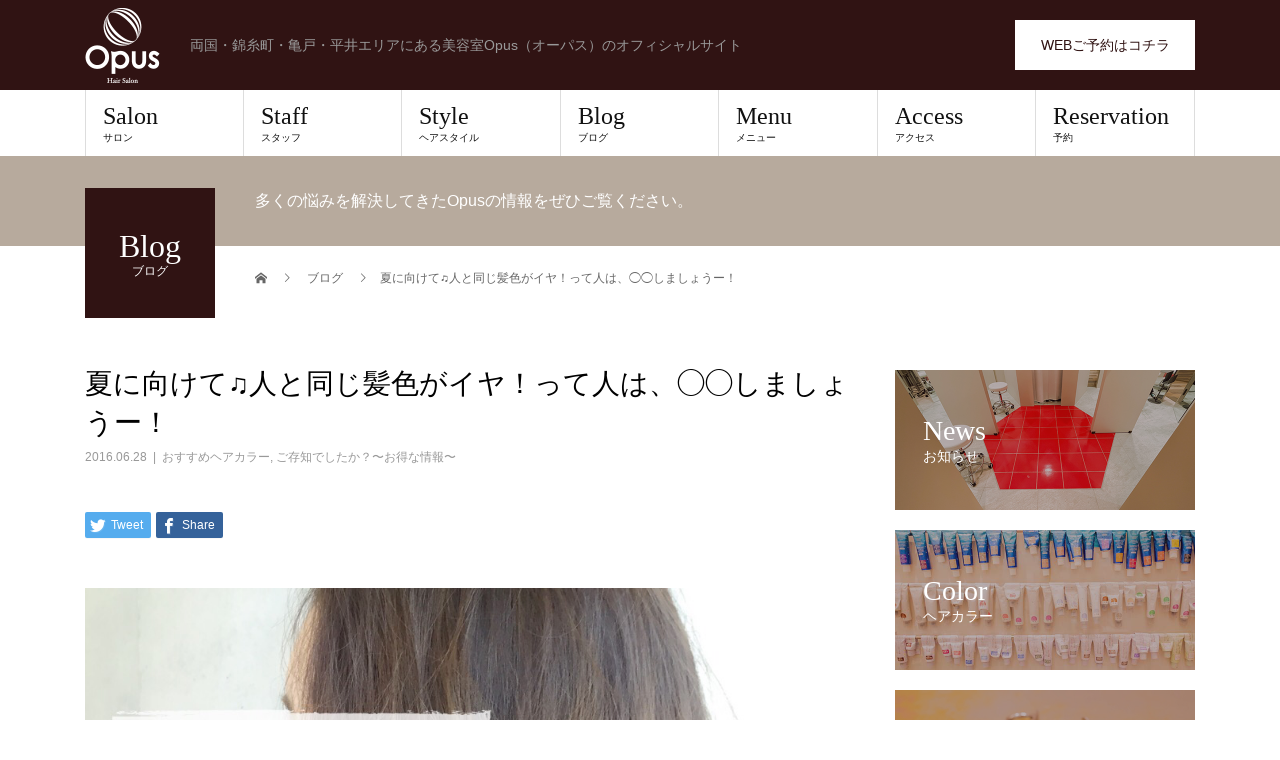

--- FILE ---
content_type: text/html; charset=UTF-8
request_url: https://opus-salon.jp/15284/
body_size: 17073
content:
<!DOCTYPE html>
<html lang="ja">
<head>
<meta charset="UTF-8">
<meta name="description" content="最近お客様からよく聞く言葉なんですよね♫&amp;nbsp; &amp;nbsp; /夏で髪色が明るい友達が多いから、かぶりたくないから暗くしたい！\&amp;nbsp; &amp;nbsp; タイトルの◯◯は、「暗く」です。">
<meta name="viewport" content="width=device-width">
<title>夏に向けて♫人と同じ髪色がイヤ！って人は、◯◯しましょうー！ &#8211; 美容室Opus（オーパス）</title>
<meta name='robots' content='max-image-preview:large' />
<meta property="og:type" content="article">
<meta property="og:url" content="https://opus-salon.jp/15284/">
<meta property="og:title" content="夏に向けて♫人と同じ髪色がイヤ！って人は、◯◯しましょうー！ &#8211; 美容室Opus（オーパス）">
<meta property="og:description" content="最近お客様からよく聞く言葉なんですよね♫&amp;nbsp; &amp;nbsp; /夏で髪色が明るい友達が多いから、かぶりたくないから暗くしたい！\&amp;nbsp; &amp;nbsp; タイトルの◯◯は、「暗く」です。">
<meta property="og:site_name" content="美容室Opus（オーパス）">
<meta property="og:image" content="https://opus-salon.jp/wp-content/uploads/2016/06/wpid-20160627050235.png">
<meta property="og:image:secure_url" content="https://opus-salon.jp/wp-content/uploads/2016/06/wpid-20160627050235.png"> 
<meta property="og:image:width" content="972"> 
<meta property="og:image:height" content="750">
<link rel="alternate" type="application/rss+xml" title="美容室Opus（オーパス） &raquo; フィード" href="https://opus-salon.jp/feed/" />
<link rel="alternate" title="oEmbed (JSON)" type="application/json+oembed" href="https://opus-salon.jp/wp-json/oembed/1.0/embed?url=https%3A%2F%2Fopus-salon.jp%2F15284%2F" />
<link rel="alternate" title="oEmbed (XML)" type="text/xml+oembed" href="https://opus-salon.jp/wp-json/oembed/1.0/embed?url=https%3A%2F%2Fopus-salon.jp%2F15284%2F&#038;format=xml" />
<style id='wp-img-auto-sizes-contain-inline-css' type='text/css'>
img:is([sizes=auto i],[sizes^="auto," i]){contain-intrinsic-size:3000px 1500px}
/*# sourceURL=wp-img-auto-sizes-contain-inline-css */
</style>
<style id='wp-emoji-styles-inline-css' type='text/css'>

	img.wp-smiley, img.emoji {
		display: inline !important;
		border: none !important;
		box-shadow: none !important;
		height: 1em !important;
		width: 1em !important;
		margin: 0 0.07em !important;
		vertical-align: -0.1em !important;
		background: none !important;
		padding: 0 !important;
	}
/*# sourceURL=wp-emoji-styles-inline-css */
</style>
<style id='wp-block-library-inline-css' type='text/css'>
:root{--wp-block-synced-color:#7a00df;--wp-block-synced-color--rgb:122,0,223;--wp-bound-block-color:var(--wp-block-synced-color);--wp-editor-canvas-background:#ddd;--wp-admin-theme-color:#007cba;--wp-admin-theme-color--rgb:0,124,186;--wp-admin-theme-color-darker-10:#006ba1;--wp-admin-theme-color-darker-10--rgb:0,107,160.5;--wp-admin-theme-color-darker-20:#005a87;--wp-admin-theme-color-darker-20--rgb:0,90,135;--wp-admin-border-width-focus:2px}@media (min-resolution:192dpi){:root{--wp-admin-border-width-focus:1.5px}}.wp-element-button{cursor:pointer}:root .has-very-light-gray-background-color{background-color:#eee}:root .has-very-dark-gray-background-color{background-color:#313131}:root .has-very-light-gray-color{color:#eee}:root .has-very-dark-gray-color{color:#313131}:root .has-vivid-green-cyan-to-vivid-cyan-blue-gradient-background{background:linear-gradient(135deg,#00d084,#0693e3)}:root .has-purple-crush-gradient-background{background:linear-gradient(135deg,#34e2e4,#4721fb 50%,#ab1dfe)}:root .has-hazy-dawn-gradient-background{background:linear-gradient(135deg,#faaca8,#dad0ec)}:root .has-subdued-olive-gradient-background{background:linear-gradient(135deg,#fafae1,#67a671)}:root .has-atomic-cream-gradient-background{background:linear-gradient(135deg,#fdd79a,#004a59)}:root .has-nightshade-gradient-background{background:linear-gradient(135deg,#330968,#31cdcf)}:root .has-midnight-gradient-background{background:linear-gradient(135deg,#020381,#2874fc)}:root{--wp--preset--font-size--normal:16px;--wp--preset--font-size--huge:42px}.has-regular-font-size{font-size:1em}.has-larger-font-size{font-size:2.625em}.has-normal-font-size{font-size:var(--wp--preset--font-size--normal)}.has-huge-font-size{font-size:var(--wp--preset--font-size--huge)}.has-text-align-center{text-align:center}.has-text-align-left{text-align:left}.has-text-align-right{text-align:right}.has-fit-text{white-space:nowrap!important}#end-resizable-editor-section{display:none}.aligncenter{clear:both}.items-justified-left{justify-content:flex-start}.items-justified-center{justify-content:center}.items-justified-right{justify-content:flex-end}.items-justified-space-between{justify-content:space-between}.screen-reader-text{border:0;clip-path:inset(50%);height:1px;margin:-1px;overflow:hidden;padding:0;position:absolute;width:1px;word-wrap:normal!important}.screen-reader-text:focus{background-color:#ddd;clip-path:none;color:#444;display:block;font-size:1em;height:auto;left:5px;line-height:normal;padding:15px 23px 14px;text-decoration:none;top:5px;width:auto;z-index:100000}html :where(.has-border-color){border-style:solid}html :where([style*=border-top-color]){border-top-style:solid}html :where([style*=border-right-color]){border-right-style:solid}html :where([style*=border-bottom-color]){border-bottom-style:solid}html :where([style*=border-left-color]){border-left-style:solid}html :where([style*=border-width]){border-style:solid}html :where([style*=border-top-width]){border-top-style:solid}html :where([style*=border-right-width]){border-right-style:solid}html :where([style*=border-bottom-width]){border-bottom-style:solid}html :where([style*=border-left-width]){border-left-style:solid}html :where(img[class*=wp-image-]){height:auto;max-width:100%}:where(figure){margin:0 0 1em}html :where(.is-position-sticky){--wp-admin--admin-bar--position-offset:var(--wp-admin--admin-bar--height,0px)}@media screen and (max-width:600px){html :where(.is-position-sticky){--wp-admin--admin-bar--position-offset:0px}}

/*# sourceURL=wp-block-library-inline-css */
</style><style id='global-styles-inline-css' type='text/css'>
:root{--wp--preset--aspect-ratio--square: 1;--wp--preset--aspect-ratio--4-3: 4/3;--wp--preset--aspect-ratio--3-4: 3/4;--wp--preset--aspect-ratio--3-2: 3/2;--wp--preset--aspect-ratio--2-3: 2/3;--wp--preset--aspect-ratio--16-9: 16/9;--wp--preset--aspect-ratio--9-16: 9/16;--wp--preset--color--black: #000000;--wp--preset--color--cyan-bluish-gray: #abb8c3;--wp--preset--color--white: #ffffff;--wp--preset--color--pale-pink: #f78da7;--wp--preset--color--vivid-red: #cf2e2e;--wp--preset--color--luminous-vivid-orange: #ff6900;--wp--preset--color--luminous-vivid-amber: #fcb900;--wp--preset--color--light-green-cyan: #7bdcb5;--wp--preset--color--vivid-green-cyan: #00d084;--wp--preset--color--pale-cyan-blue: #8ed1fc;--wp--preset--color--vivid-cyan-blue: #0693e3;--wp--preset--color--vivid-purple: #9b51e0;--wp--preset--gradient--vivid-cyan-blue-to-vivid-purple: linear-gradient(135deg,rgb(6,147,227) 0%,rgb(155,81,224) 100%);--wp--preset--gradient--light-green-cyan-to-vivid-green-cyan: linear-gradient(135deg,rgb(122,220,180) 0%,rgb(0,208,130) 100%);--wp--preset--gradient--luminous-vivid-amber-to-luminous-vivid-orange: linear-gradient(135deg,rgb(252,185,0) 0%,rgb(255,105,0) 100%);--wp--preset--gradient--luminous-vivid-orange-to-vivid-red: linear-gradient(135deg,rgb(255,105,0) 0%,rgb(207,46,46) 100%);--wp--preset--gradient--very-light-gray-to-cyan-bluish-gray: linear-gradient(135deg,rgb(238,238,238) 0%,rgb(169,184,195) 100%);--wp--preset--gradient--cool-to-warm-spectrum: linear-gradient(135deg,rgb(74,234,220) 0%,rgb(151,120,209) 20%,rgb(207,42,186) 40%,rgb(238,44,130) 60%,rgb(251,105,98) 80%,rgb(254,248,76) 100%);--wp--preset--gradient--blush-light-purple: linear-gradient(135deg,rgb(255,206,236) 0%,rgb(152,150,240) 100%);--wp--preset--gradient--blush-bordeaux: linear-gradient(135deg,rgb(254,205,165) 0%,rgb(254,45,45) 50%,rgb(107,0,62) 100%);--wp--preset--gradient--luminous-dusk: linear-gradient(135deg,rgb(255,203,112) 0%,rgb(199,81,192) 50%,rgb(65,88,208) 100%);--wp--preset--gradient--pale-ocean: linear-gradient(135deg,rgb(255,245,203) 0%,rgb(182,227,212) 50%,rgb(51,167,181) 100%);--wp--preset--gradient--electric-grass: linear-gradient(135deg,rgb(202,248,128) 0%,rgb(113,206,126) 100%);--wp--preset--gradient--midnight: linear-gradient(135deg,rgb(2,3,129) 0%,rgb(40,116,252) 100%);--wp--preset--font-size--small: 13px;--wp--preset--font-size--medium: 20px;--wp--preset--font-size--large: 36px;--wp--preset--font-size--x-large: 42px;--wp--preset--spacing--20: 0.44rem;--wp--preset--spacing--30: 0.67rem;--wp--preset--spacing--40: 1rem;--wp--preset--spacing--50: 1.5rem;--wp--preset--spacing--60: 2.25rem;--wp--preset--spacing--70: 3.38rem;--wp--preset--spacing--80: 5.06rem;--wp--preset--shadow--natural: 6px 6px 9px rgba(0, 0, 0, 0.2);--wp--preset--shadow--deep: 12px 12px 50px rgba(0, 0, 0, 0.4);--wp--preset--shadow--sharp: 6px 6px 0px rgba(0, 0, 0, 0.2);--wp--preset--shadow--outlined: 6px 6px 0px -3px rgb(255, 255, 255), 6px 6px rgb(0, 0, 0);--wp--preset--shadow--crisp: 6px 6px 0px rgb(0, 0, 0);}:where(.is-layout-flex){gap: 0.5em;}:where(.is-layout-grid){gap: 0.5em;}body .is-layout-flex{display: flex;}.is-layout-flex{flex-wrap: wrap;align-items: center;}.is-layout-flex > :is(*, div){margin: 0;}body .is-layout-grid{display: grid;}.is-layout-grid > :is(*, div){margin: 0;}:where(.wp-block-columns.is-layout-flex){gap: 2em;}:where(.wp-block-columns.is-layout-grid){gap: 2em;}:where(.wp-block-post-template.is-layout-flex){gap: 1.25em;}:where(.wp-block-post-template.is-layout-grid){gap: 1.25em;}.has-black-color{color: var(--wp--preset--color--black) !important;}.has-cyan-bluish-gray-color{color: var(--wp--preset--color--cyan-bluish-gray) !important;}.has-white-color{color: var(--wp--preset--color--white) !important;}.has-pale-pink-color{color: var(--wp--preset--color--pale-pink) !important;}.has-vivid-red-color{color: var(--wp--preset--color--vivid-red) !important;}.has-luminous-vivid-orange-color{color: var(--wp--preset--color--luminous-vivid-orange) !important;}.has-luminous-vivid-amber-color{color: var(--wp--preset--color--luminous-vivid-amber) !important;}.has-light-green-cyan-color{color: var(--wp--preset--color--light-green-cyan) !important;}.has-vivid-green-cyan-color{color: var(--wp--preset--color--vivid-green-cyan) !important;}.has-pale-cyan-blue-color{color: var(--wp--preset--color--pale-cyan-blue) !important;}.has-vivid-cyan-blue-color{color: var(--wp--preset--color--vivid-cyan-blue) !important;}.has-vivid-purple-color{color: var(--wp--preset--color--vivid-purple) !important;}.has-black-background-color{background-color: var(--wp--preset--color--black) !important;}.has-cyan-bluish-gray-background-color{background-color: var(--wp--preset--color--cyan-bluish-gray) !important;}.has-white-background-color{background-color: var(--wp--preset--color--white) !important;}.has-pale-pink-background-color{background-color: var(--wp--preset--color--pale-pink) !important;}.has-vivid-red-background-color{background-color: var(--wp--preset--color--vivid-red) !important;}.has-luminous-vivid-orange-background-color{background-color: var(--wp--preset--color--luminous-vivid-orange) !important;}.has-luminous-vivid-amber-background-color{background-color: var(--wp--preset--color--luminous-vivid-amber) !important;}.has-light-green-cyan-background-color{background-color: var(--wp--preset--color--light-green-cyan) !important;}.has-vivid-green-cyan-background-color{background-color: var(--wp--preset--color--vivid-green-cyan) !important;}.has-pale-cyan-blue-background-color{background-color: var(--wp--preset--color--pale-cyan-blue) !important;}.has-vivid-cyan-blue-background-color{background-color: var(--wp--preset--color--vivid-cyan-blue) !important;}.has-vivid-purple-background-color{background-color: var(--wp--preset--color--vivid-purple) !important;}.has-black-border-color{border-color: var(--wp--preset--color--black) !important;}.has-cyan-bluish-gray-border-color{border-color: var(--wp--preset--color--cyan-bluish-gray) !important;}.has-white-border-color{border-color: var(--wp--preset--color--white) !important;}.has-pale-pink-border-color{border-color: var(--wp--preset--color--pale-pink) !important;}.has-vivid-red-border-color{border-color: var(--wp--preset--color--vivid-red) !important;}.has-luminous-vivid-orange-border-color{border-color: var(--wp--preset--color--luminous-vivid-orange) !important;}.has-luminous-vivid-amber-border-color{border-color: var(--wp--preset--color--luminous-vivid-amber) !important;}.has-light-green-cyan-border-color{border-color: var(--wp--preset--color--light-green-cyan) !important;}.has-vivid-green-cyan-border-color{border-color: var(--wp--preset--color--vivid-green-cyan) !important;}.has-pale-cyan-blue-border-color{border-color: var(--wp--preset--color--pale-cyan-blue) !important;}.has-vivid-cyan-blue-border-color{border-color: var(--wp--preset--color--vivid-cyan-blue) !important;}.has-vivid-purple-border-color{border-color: var(--wp--preset--color--vivid-purple) !important;}.has-vivid-cyan-blue-to-vivid-purple-gradient-background{background: var(--wp--preset--gradient--vivid-cyan-blue-to-vivid-purple) !important;}.has-light-green-cyan-to-vivid-green-cyan-gradient-background{background: var(--wp--preset--gradient--light-green-cyan-to-vivid-green-cyan) !important;}.has-luminous-vivid-amber-to-luminous-vivid-orange-gradient-background{background: var(--wp--preset--gradient--luminous-vivid-amber-to-luminous-vivid-orange) !important;}.has-luminous-vivid-orange-to-vivid-red-gradient-background{background: var(--wp--preset--gradient--luminous-vivid-orange-to-vivid-red) !important;}.has-very-light-gray-to-cyan-bluish-gray-gradient-background{background: var(--wp--preset--gradient--very-light-gray-to-cyan-bluish-gray) !important;}.has-cool-to-warm-spectrum-gradient-background{background: var(--wp--preset--gradient--cool-to-warm-spectrum) !important;}.has-blush-light-purple-gradient-background{background: var(--wp--preset--gradient--blush-light-purple) !important;}.has-blush-bordeaux-gradient-background{background: var(--wp--preset--gradient--blush-bordeaux) !important;}.has-luminous-dusk-gradient-background{background: var(--wp--preset--gradient--luminous-dusk) !important;}.has-pale-ocean-gradient-background{background: var(--wp--preset--gradient--pale-ocean) !important;}.has-electric-grass-gradient-background{background: var(--wp--preset--gradient--electric-grass) !important;}.has-midnight-gradient-background{background: var(--wp--preset--gradient--midnight) !important;}.has-small-font-size{font-size: var(--wp--preset--font-size--small) !important;}.has-medium-font-size{font-size: var(--wp--preset--font-size--medium) !important;}.has-large-font-size{font-size: var(--wp--preset--font-size--large) !important;}.has-x-large-font-size{font-size: var(--wp--preset--font-size--x-large) !important;}
/*# sourceURL=global-styles-inline-css */
</style>

<style id='classic-theme-styles-inline-css' type='text/css'>
/*! This file is auto-generated */
.wp-block-button__link{color:#fff;background-color:#32373c;border-radius:9999px;box-shadow:none;text-decoration:none;padding:calc(.667em + 2px) calc(1.333em + 2px);font-size:1.125em}.wp-block-file__button{background:#32373c;color:#fff;text-decoration:none}
/*# sourceURL=/wp-includes/css/classic-themes.min.css */
</style>
<link rel='stylesheet' id='parent-style-css' href='https://opus-salon.jp/wp-content/themes/beauty_tcd054/style.css?ver=6.9' type='text/css' media='all' />
<link rel='stylesheet' id='child-style-css' href='https://opus-salon.jp/wp-content/themes/beauty_tcd054_child/style.css?ver=6.9' type='text/css' media='all' />
<link rel='stylesheet' id='beauty-slick-css' href='https://opus-salon.jp/wp-content/themes/beauty_tcd054/assets/css/slick.min.css?ver=6.9' type='text/css' media='all' />
<link rel='stylesheet' id='beauty-slick-theme-css' href='https://opus-salon.jp/wp-content/themes/beauty_tcd054/assets/css/slick-theme.min.css?ver=6.9' type='text/css' media='all' />
<link rel='stylesheet' id='beauty-style-css' href='https://opus-salon.jp/wp-content/themes/beauty_tcd054_child/style.css?ver=6.9' type='text/css' media='all' />
<script type="text/javascript" src="https://opus-salon.jp/wp-includes/js/jquery/jquery.min.js?ver=3.7.1" id="jquery-core-js"></script>
<script type="text/javascript" src="https://opus-salon.jp/wp-includes/js/jquery/jquery-migrate.min.js?ver=3.4.1" id="jquery-migrate-js"></script>
<script type="text/javascript" src="https://opus-salon.jp/wp-content/themes/beauty_tcd054/assets/js/slick.min.js?ver=6.9" id="beauty-slick-js"></script>
<link rel="https://api.w.org/" href="https://opus-salon.jp/wp-json/" /><link rel="alternate" title="JSON" type="application/json" href="https://opus-salon.jp/wp-json/wp/v2/posts/15284" /><link rel="canonical" href="https://opus-salon.jp/15284/" />
<link rel='shortlink' href='https://opus-salon.jp/?p=15284' />
<link rel="shortcut icon" href="https://opus-salon.jp/wp-content/uploads/2022/04/favicon.ico">
<style>
.p-headline,.p-pager__item span,.p-portfolio__headline,.p-page-links > span,.c-pw__btn,.p-widget__title,.p-search__submit,.p-staff-blog__headline,.p-readmore__btn{background: #301313}.p-pager__item span,.p-page-links > span{border-color: #301313}.p-pagetop a:hover,.p-nav02__item a:hover,.p-index-content__btn:hover,.p-menu-btn.is-active,.c-pw__btn:hover,.p-search__submit:hover,.p-readmore__btn:hover{background: 422414}.p-article01__title a:hover,.p-article01__cat a:hover,.p-article02__title a:hover,.p-article03__title a:hover,.p-breadcrumb a:hover,.p-entry__cat a:hover,.p-article04 a:hover .p-article04__title,.p-article06 a:hover .p-article06__name,.p-profile__social-item a:hover,.p-style-author__body:hover .p-style-author__portrait-name,.p-style-author__body:hover .p-style-author__comment::after,.p-news-ticker__item-date,.p-news-ticker__list-item-title:hover,.p-article05 a:hover .p-article05__title,.p-news-ticker__list-item-date,.p-author__name a:hover,.p-profile__table a:hover,.p-style__table a:hover{color: 422414}.p-entry__body a,.custom-html-widget a{color: ##422414}body,.p-global-nav .sub-title,.p-page-header__sub,.p-index-content__header-title span{font-family: "Segoe UI", Verdana, "游ゴシック", YuGothic, "Hiragino Kaku Gothic ProN", Meiryo, sans-serif}.l-header__tel,.c-logo,.p-global-nav > ul > li > a,.p-page-header__title,.p-banner-list__item-catch,.p-profile__table caption,.p-search__title,.p-style__data-item-headline,.p-index-content__header-title,.p-header-slider__item-title,.p-header-video__title,.p-header-youtube__title{font-family: "Times New Roman", "游明朝", "Yu Mincho", "游明朝体", "YuMincho", "ヒラギノ明朝 Pro W3", "Hiragino Mincho Pro", "HiraMinProN-W3", "HGS明朝E", "ＭＳ Ｐ明朝", "MS PMincho", serif; font-weight: 500}.p-hover-effect--type1:hover img{-webkit-transform: scale(1.2);transform: scale(1.2)}.l-header{background: #301313}.l-header__desc{color: #999999}.p-global-nav .sub-menu a{background: #111111;color: #ffffff}.p-global-nav .sub-menu a:hover{background: #422414;color: #ffffff}.p-contact__appointment{background: #ffffff;color: #000000}.p-contact__appointment:hover{background: #422414;color: #ffffff}.p-contact__appointment:hover{background: #422414;color: #ffffff}.l-footer__info,.p-copyright{background: #301313}.p-copyright{border-color: #301313}.p-entry__title{font-size: 28px}.p-entry__body,.p-entry__body p{font-size: 14px}@media screen and (max-width: 991px) {.p-global-nav__inner{background: rgba(17,17,17, 1);color: #ffffff}.p-global-nav ul li a{font-family: "Segoe UI", Verdana, "游ゴシック", YuGothic, "Hiragino Kaku Gothic ProN", Meiryo, sans-serif;color: #ffffff !important}}@media screen and (max-width: 767px) {.p-style + .p-nav02{display: none}}@media(max-width: 991px){
	.c-logo img{
		height: 50px!important;
		width: 50px!important;
	}
}</style>
<link rel="alternate" type="application/rss+xml" title="RSS" href="https://opus-salon.jp/rsslatest.xml" />
<!-- Global site tag (gtag.js) - Google Analytics -->
<script async src="https://www.googletagmanager.com/gtag/js?id=UA-50332642-1"></script>
<script>
  window.dataLayer = window.dataLayer || [];
  function gtag(){dataLayer.push(arguments);}
  gtag('js', new Date());

  gtag('config', 'UA-50332642-1');
  gtag('config', 'G-FK3SGPSHT1');
</script>

</head>
<body class="wp-singular post-template-default single single-post postid-15284 single-format-standard wp-theme-beauty_tcd054 wp-child-theme-beauty_tcd054_child">
<header id="js-header" class="l-header">
  <div class="l-header__inner l-inner">
    <div class="l-header__logo c-logo">
      <a href="https://opus-salon.jp/">
        <img src="https://opus-salon.jp/wp-content/uploads/2022/04/logox2.png" alt="美容室Opus（オーパス）" width="75" height="75">
      </a>
    </div>
    <p class="l-header__desc">両国・錦糸町・亀戸・平井エリアにある美容室Opus（オーパス）のオフィシャルサイト</p>
        <div class="l-header__contact">
              <a href="https://appt.salondenet.jp/opus/?corpstr=opus&#038;get=6a5e647258646c3627351f6362676b5c6957716d5b6f6733707269715e63235d653a6c5b695e5971586362676b236c5e6c6955665d332e2927" class="p-contact__appointment p-btn" target="_blank">WEBご予約はコチラ</a>
        </div>
      </div>
  <a href="#" id="js-menu-btn" class="p-menu-btn c-menu-btn"></a>
  <nav id="js-global-nav" class="p-global-nav"><ul class="p-global-nav__inner"><li id="menu-item-27724" class="menu-item menu-item-type-post_type menu-item-object-page menu-item-27724"><a href="https://opus-salon.jp/salon/">Salon<span class="sub-title">サロン</span><span class="sub-menu-toggle"></span></a></li>
<li id="menu-item-31" class="menu-item menu-item-type-custom menu-item-object-custom menu-item-31"><a href="/staff">Staff<span class="sub-title">スタッフ</span><span class="sub-menu-toggle"></span></a></li>
<li id="menu-item-27618" class="menu-item menu-item-type-custom menu-item-object-custom menu-item-27618"><a href="/style">Style<span class="sub-title">ヘアスタイル</span><span class="sub-menu-toggle"></span></a></li>
<li id="menu-item-29" class="menu-item menu-item-type-custom menu-item-object-custom menu-item-29"><a href="/blog">Blog<span class="sub-title">ブログ</span><span class="sub-menu-toggle"></span></a></li>
<li id="menu-item-48" class="menu-item menu-item-type-post_type menu-item-object-page menu-item-48"><a href="https://opus-salon.jp/menu/">Menu<span class="sub-title">メニュー</span><span class="sub-menu-toggle"></span></a></li>
<li id="menu-item-52" class="menu-item menu-item-type-post_type menu-item-object-page menu-item-52"><a href="https://opus-salon.jp/access/">Access<span class="sub-title">アクセス</span><span class="sub-menu-toggle"></span></a></li>
<li id="menu-item-27778" class="menu-item menu-item-type-custom menu-item-object-custom menu-item-27778"><a href="https://appt.salondenet.jp/opus/?corpstr=opus&#038;get=6a5e647258646c3627351f6362676b5c6957716d5b6f6733707269715e63235d653a6c5b695e5971586362676b236c5e6c6955665d332e2927">Reservation<span class="sub-title">予約</span><span class="sub-menu-toggle"></span></a></li>
</ul></nav></header>
<main class="l-main">
    <ul class="p-breadcrumb c-breadcrumb" itemscope itemtype="http://schema.org/BreadcrumbList">
<li class="p-breadcrumb__item c-breadcrumb__item c-breadcrumb__item--home" itemprop="itemListElement" itemscope itemtype="http://schema.org/ListItem">
<a href="https://opus-salon.jp/" itemprop="item">
<span itemprop="name">HOME</span>
</a>
<meta itemprop="position" content="1">
</li>
<li class="p-breadcrumb__item c-breadcrumb__item" itemprop="itemListElement" itemscope itemtype="http://schema.org/ListItem">
<a href="https://opus-salon.jp/blog/" itemprop="item">
<span itemprop="name">ブログ</span>
</a>
<meta itemprop="position" content="2">
</li>
<li class="p-breadcrumb__item c-breadcrumb__item" itemprop="itemListElement" itemscope itemtype="http://schema.org/ListItem"><span itemprop="name">夏に向けて♫人と同じ髪色がイヤ！って人は、◯◯しましょうー！</span><meta itemprop="position" content="3"></li>
</ul>
  <header class="p-page-header" style="background: #b7aa9d;">
  <div class="p-page-header__inner l-inner">
    <div class="p-page-header__title" style="background: #301313; color: #ffffff; font-size: 32px;">Blog<span class="p-page-header__sub" style="color: #ffffff; font-size: 12px;">ブログ</span></div>
        <p class="p-page-header__desc" style="color: #ffffff;">多くの悩みを解決してきたOpusの情報をぜひご覧ください。</p>
      </div>
</header>
  <div class="l-main__inner l-inner">
  <ul class="p-breadcrumb c-breadcrumb" itemscope itemtype="http://schema.org/BreadcrumbList">
<li class="p-breadcrumb__item c-breadcrumb__item c-breadcrumb__item--home" itemprop="itemListElement" itemscope itemtype="http://schema.org/ListItem">
<a href="https://opus-salon.jp/" itemprop="item">
<span itemprop="name">HOME</span>
</a>
<meta itemprop="position" content="1">
</li>
<li class="p-breadcrumb__item c-breadcrumb__item" itemprop="itemListElement" itemscope itemtype="http://schema.org/ListItem">
<a href="https://opus-salon.jp/blog/" itemprop="item">
<span itemprop="name">ブログ</span>
</a>
<meta itemprop="position" content="2">
</li>
<li class="p-breadcrumb__item c-breadcrumb__item" itemprop="itemListElement" itemscope itemtype="http://schema.org/ListItem"><span itemprop="name">夏に向けて♫人と同じ髪色がイヤ！って人は、◯◯しましょうー！</span><meta itemprop="position" content="3"></li>
</ul>
  <div class="l-contents">
    <div class="l-primary">
        			<article class="p-entry">
        <header>
          <h1 class="p-entry__title">夏に向けて♫人と同じ髪色がイヤ！って人は、◯◯しましょうー！</h1>
          <p class="p-entry__meta">
            <time class="p-entry__date" datetime="2016-06-28">2016.06.28</time><span class="p-entry__cat"><a href="https://opus-salon.jp/category/%e3%81%8a%e3%81%99%e3%81%99%e3%82%81%e3%83%98%e3%82%a2%e3%82%ab%e3%83%a9%e3%83%bc/" rel="category tag">おすすめヘアカラー</a>, <a href="https://opus-salon.jp/category/%e3%81%94%e5%ad%98%e7%9f%a5%e3%81%a7%e3%81%97%e3%81%9f%e3%81%8b%ef%bc%9f%e3%80%9c%e3%81%8a%e5%be%97%e3%81%aa%e6%83%85%e5%a0%b1%e3%80%9c/" rel="category tag">ご存知でしたか？〜お得な情報〜</a></span>          </p>
          			<ul class="p-entry__share c-share u-clearfix c-share--sm c-share--color">
				<li class="c-share__btn c-share__btn--twitter">
			    <a href="https://twitter.com/share?text=%E5%A4%8F%E3%81%AB%E5%90%91%E3%81%91%E3%81%A6%E2%99%AB%E4%BA%BA%E3%81%A8%E5%90%8C%E3%81%98%E9%AB%AA%E8%89%B2%E3%81%8C%E3%82%A4%E3%83%A4%EF%BC%81%E3%81%A3%E3%81%A6%E4%BA%BA%E3%81%AF%E3%80%81%E2%97%AF%E2%97%AF%E3%81%97%E3%81%BE%E3%81%97%E3%82%87%E3%81%86%E3%83%BC%EF%BC%81&url=https%3A%2F%2Fopus-salon.jp%2F15284%2F&via=&tw_p=tweetbutton&related="  onclick="javascript:window.open(this.href, '', 'menubar=no,toolbar=no,resizable=yes,scrollbars=yes,height=400,width=600');return false;">
			     	<i class="c-share__icn c-share__icn--twitter"></i>
			      <span class="c-share__title">Tweet</span>
			   	</a>
			   </li>
			    <li class="c-share__btn c-share__btn--facebook">
			    	<a href="//www.facebook.com/sharer/sharer.php?u=https://opus-salon.jp/15284/&amp;t=%E5%A4%8F%E3%81%AB%E5%90%91%E3%81%91%E3%81%A6%E2%99%AB%E4%BA%BA%E3%81%A8%E5%90%8C%E3%81%98%E9%AB%AA%E8%89%B2%E3%81%8C%E3%82%A4%E3%83%A4%EF%BC%81%E3%81%A3%E3%81%A6%E4%BA%BA%E3%81%AF%E3%80%81%E2%97%AF%E2%97%AF%E3%81%97%E3%81%BE%E3%81%97%E3%82%87%E3%81%86%E3%83%BC%EF%BC%81" rel="nofollow" target="_blank">
			      	<i class="c-share__icn c-share__icn--facebook"></i>
			        <span class="c-share__title">Share</span>
			      </a>
			    </li>
			</ul>
                    <div class="p-entry__img">
            <img width="972" height="750" src="https://opus-salon.jp/wp-content/uploads/2016/06/wpid-20160627050235.png" class="attachment-full size-full wp-post-image" alt="" decoding="async" fetchpriority="high" srcset="https://opus-salon.jp/wp-content/uploads/2016/06/wpid-20160627050235.png 972w, https://opus-salon.jp/wp-content/uploads/2016/06/wpid-20160627050235-300x231.png 300w, https://opus-salon.jp/wp-content/uploads/2016/06/wpid-20160627050235-768x593.png 768w" sizes="(max-width: 972px) 100vw, 972px" />          </div>
                  </header>
                <div class="p-entry__body">
          <p>最近お客様からよく聞く言葉なんですよね♫<br />
&nbsp;<br />
&nbsp;<br />
/<br />
夏で髪色が明るい友達が多いから、かぶりたくないから暗くしたい！<br />
\<br />
&nbsp;<br />
&nbsp;<br />
タイトルの◯◯は、「暗く」です。<br />
あえて季節と逆を行くのもいいですねー！<br />
でも夏は明るい髪色って、誰がいつから決めたんでしょうか。笑<br />
あっでも、髪が太くてしっかり系の方には勧めません！<br />
重たくゴーンって感じになってしまうので、今回紹介するのは、「髪がどちらかというと細い人」向けです♡<br />
細い髪質の人は、暗めにしても重たく見えにくいのが、その理由♫<br />
&nbsp;<br />
&nbsp; </p>
<div style="padding: 10px;margin-bottom: 10px;border: 1px solid #333333">
<p>&nbsp;</p>
<p>東京の江東区の亀戸にある美容室、Opus hair salonオーパスヘアーサロンの<a href="http://haircatalog.appnt.me/opus/staff_detail/545">ヘアカラー専門のカラーリスト＆ヘアカラーアドバイザーの加邉厚史(かなべあつし)です！</a><br />
<a href="https://opus-salon.jp/blog/?p=9099"><img decoding="async" class="alignleft  wp-image-13319" alt="FullSizeRender" src="https://opus-salon.jp/wp-content/uploads/2016/03/FullSizeRender.jpg" width="243" height="188" /></a></p>
<p><a class="twitter-follow-button" href="https://twitter.com/kanabe_a">Follow @kanabe_a</a><br />
<a href="https://opus-salon.jp/blog/?p=4862"><img decoding="async" class="alignleft  wp-image-11805" alt="FullSizeRender" src="https://opus-salon.jp/wp-content/uploads/2016/01/FullSizeRender1.jpg" width="205" height="192" /></a></p>
<p>&nbsp;</p>
<p>&nbsp;</p>
<p><a href="http://haircatalog.appnt.me/opus/"><img loading="lazy" decoding="async" class="alignnone size-full wp-image-9395" alt="FullSizeRender" src="https://opus-salon.jp/wp-content/uploads/2015/09/FullSizeRender.jpg" width="253" height="192" /></a></p>
<p>&nbsp;</p>
</div>
<p>&nbsp;<br />
&nbsp; </p>
<div style="border-left:10px solid #D2B48C;border-bottom:2px solid #D2B48C;padding-left:10px;font-weight:bold">☑︎赤系にしたい人が最近めっきり少なくなりました。</div>
<p>&nbsp;<br />
&nbsp;<br />
以前はある程度の人がいたんですが、最近は赤系ピンク系のご希望のお客様がすごく少なくなりました。<br />
この反動で来年あたりは流行るかもですね♫<br />
&nbsp;<br />
&nbsp;<br />
色んな髪色をしてきた人が、「落ち着いたいい雰囲気の髪色」に定着しつつある傾向です。<br />
&nbsp;<br />
&nbsp; </p>
<div style="border-left:10px solid #D2B48C;border-bottom:2px solid #D2B48C;padding-left:10px;font-weight:bold">☑︎みなさん「ダークグレー」の希望がとっても多い！</div>
<p>&nbsp;<br />
&nbsp;<br />
厳密にはグレーではないのですが、落ち着いていて光が当たると「グレーっぽく」見える髪色のことです。<br />
この髪色と、細い髪質のお客様の相性は抜群なんですー！ちょっと詳しく話しますね♫<br />
&nbsp;<br />
&nbsp;<br />
髪が細い髪質の人は、黄色く色落ちしやすい特徴があります。<br />
&nbsp;<br />
&nbsp;<br />
<a href="https://opus-salon.jp/wp-content/uploads/2016/06/wpid-20160627032411.jpg"><img loading="lazy" decoding="async" height="400" src="https://opus-salon.jp/wp-content/uploads/2016/06/wpid-20160627032411.jpg" width="300" /></a><br />
こんな感じに…<br />
乾燥しやすい髪質なんです。パサパサーって、なりやすい。<br />
色々経験しているお客様だと、体感でそれを知っていて、暗めにしたくなるのかもしれません。<br />
&nbsp;<br />
&nbsp;<br />
<a href="https://opus-salon.jp/wp-content/uploads/2016/06/wpid-20160627032415.jpg"><img loading="lazy" decoding="async" height="400" src="https://opus-salon.jp/wp-content/uploads/2016/06/wpid-20160627032415.jpg" width="300" /></a><br />
&nbsp;<br />
カラー後の濡れてる時。やっぱり暗く見えますよねー！最近のブログでも書きましたが、ココはびっくりしないで大丈夫♫<br />
必ず僕は事前に「暗く見えますよーっ」って伝えています。<br />
&nbsp;<br />
&nbsp;<br />
<a href="https://opus-salon.jp/wp-content/uploads/2016/06/wpid-20160627032419.jpg"><img loading="lazy" decoding="async" height="400" src="https://opus-salon.jp/wp-content/uploads/2016/06/wpid-20160627032419.jpg" width="300" /></a><br />
&nbsp;<br />
今回はグラデーションカラーで暗めのダークグレーにしました♡<br />
&nbsp;<br />
&nbsp;<br />
重たくそんなに見えなくないですかー？<br />
髪質の特権です♫髪が細くて…って悩んでいる人や、気にしている人には僕は声を大にして言いたいことがあります。<br />
&nbsp;<br />
&nbsp;<br />
/<br />
めっちゃいい髪質ですよーーー！！！<br />
\<br />
&nbsp;<br />
&nbsp;<br />
ってね。笑<br />
&nbsp;<br />
&nbsp;<br />
<a href="https://opus-salon.jp/wp-content/uploads/2016/06/wpid-20160627050123.jpg"><img loading="lazy" decoding="async" height="400" src="https://opus-salon.jp/wp-content/uploads/2016/06/wpid-20160627050123.jpg" width="286" /></a><br />
&nbsp;<br />
ホラめっちゃキレイ！スタイリングして仕上がりです♫<br />
毛先がいい感じにほつれた仕上がりは、スタイリストの出島が本当に上手です。<br />
写真をタップかクリックすると詳しいヘアカタログが見れまーす！<br />
&nbsp;<br />
&nbsp; </p>
<p>でもいい感じに見えるかどうかは、髪色次第だとも考えてます。<br />
痛みやすい髪質だから、傷みにくいヘアカラーの方法が必要です♫<br />
しっかり考えて説明してカラーさせて頂いてますっ<br />
髪が細くてイヤなんですってお客様が、この髪質でよかったー！って言ってくれるのが僕は嬉しいんです♡<br />
だって、悩みが全然ポジティブなものに変わっちゃうんだもの。ヘアカラーって、そういうものなんです。だから僕は大好きなんです。<br />
夏に向けて友達とかぶりたくない！って方は、気軽に相談してくださいねーっ<br />
もーっといい感じになる髪色があるかも♫<br />
そう考えたら、もっと自分の髪が好きになりますよ。その方が、楽しい♡<br />
&nbsp;<br />
&nbsp;<br />
<a href="https://opus-salon.jp/wp-content/uploads/2016/06/wpid-20160627050127.jpg"><img loading="lazy" decoding="async" height="300" src="https://opus-salon.jp/wp-content/uploads/2016/06/wpid-20160627050127.jpg" width="400" /></a><br />
&nbsp;<br />
ご協力ありがとうございましたー♫<br />
&nbsp;<br />
&nbsp; </p>
<p>真剣な髪や頭皮の悩みがある方へ！悩んでいる人に届けーー！って気持ちでいつもより更に詳しく書いているブログは<span style="text-decoration: underline"><span style="color: #0000ff;text-decoration: underline"><a href="https://opus-salon.jp/blog/?cat=71"><span style="color: #0000ff;text-decoration: underline">こちらから</span></a></span></span>♫</p>
<p><a href="https://opus-salon.jp/blog/?p=9099"><img loading="lazy" decoding="async" alt="" src="https://opus-salon.jp/wp-content/uploads/2016/05/wpid-20160501050506.jpg" width="400" height="185" /></a></p>
<div style="padding: 10px;margin-bottom: 10px;border: 5px double #333333">
<p><a href="https://appt.salondenet.jp/opus/?corpstr=opus&#038;get=6a5e647258646c3627351f6362676b5c6957716d5b6f6733707269715e63235d653a6c5b695e5971586362676b236c5e6c6955665d332e2927"><img decoding="async" alt="アイコン" src="https://opus-salon.jp/wp-content/uploads/2018/02/collage.jpg" /></a><br />
↑当日予約はできませんが翌日以降の予約が簡単に取れちゃう便利なネット予約です♪やり方がわからない方は<span style="text-decoration: underline"><span style="color: #0000ff;text-decoration: underline"><a href="https://opus-salon.jp/blog/?p=5075"><span style="color: #0000ff;text-decoration: underline">こちら</span></a></span></span>を見てくださいね♪<br />
ご予約のお電話は：<span style="text-decoration: underline"><span style="color: #008000"><a href="tel:0356287311"><span style="color: #008000;text-decoration: underline">03-5628-7311</span></a></span></span></p>
<p>↑スマホの方は、番号をタップするとすぐお電話できますっ↑<br />
<a href="http://line.me/ti/p/%40jzk2725k"><img decoding="async" alt="'stats.label.addfriend' (MISSING TRANSLATION)" src="http://biz.line.naver.jp/line_business/img/btn/addfriends_ja.png" height="36" border="0" /></a></p>
<p>↑スマホの方は、カラーの質問・髪の悩みはＬＩＮＥで気軽に友達追加して質問してくださいね♪</p>
<p>事前にカウンセリングができてアドバイスや髪の悩み相談をいつでも受付しています！僕直通です。詳しくは<span style="text-decoration: underline"><span style="color: #0000ff;text-decoration: underline"><a href="https://opus-salon.jp/blog/?p=12538"><span style="color: #0000ff;text-decoration: underline">こちら</span></a></span></span>みて下さいね。</p>
</div>
<p>&nbsp;    	    	</p>
        </div>
                			<ul class="p-entry__share c-share u-clearfix c-share--sm c-share--color">
				<li class="c-share__btn c-share__btn--twitter">
			    <a href="https://twitter.com/share?text=%E5%A4%8F%E3%81%AB%E5%90%91%E3%81%91%E3%81%A6%E2%99%AB%E4%BA%BA%E3%81%A8%E5%90%8C%E3%81%98%E9%AB%AA%E8%89%B2%E3%81%8C%E3%82%A4%E3%83%A4%EF%BC%81%E3%81%A3%E3%81%A6%E4%BA%BA%E3%81%AF%E3%80%81%E2%97%AF%E2%97%AF%E3%81%97%E3%81%BE%E3%81%97%E3%82%87%E3%81%86%E3%83%BC%EF%BC%81&url=https%3A%2F%2Fopus-salon.jp%2F15284%2F&via=&tw_p=tweetbutton&related="  onclick="javascript:window.open(this.href, '', 'menubar=no,toolbar=no,resizable=yes,scrollbars=yes,height=400,width=600');return false;">
			     	<i class="c-share__icn c-share__icn--twitter"></i>
			      <span class="c-share__title">Tweet</span>
			   	</a>
			   </li>
			    <li class="c-share__btn c-share__btn--facebook">
			    	<a href="//www.facebook.com/sharer/sharer.php?u=https://opus-salon.jp/15284/&amp;t=%E5%A4%8F%E3%81%AB%E5%90%91%E3%81%91%E3%81%A6%E2%99%AB%E4%BA%BA%E3%81%A8%E5%90%8C%E3%81%98%E9%AB%AA%E8%89%B2%E3%81%8C%E3%82%A4%E3%83%A4%EF%BC%81%E3%81%A3%E3%81%A6%E4%BA%BA%E3%81%AF%E3%80%81%E2%97%AF%E2%97%AF%E3%81%97%E3%81%BE%E3%81%97%E3%82%87%E3%81%86%E3%83%BC%EF%BC%81" rel="nofollow" target="_blank">
			      	<i class="c-share__icn c-share__icn--facebook"></i>
			        <span class="c-share__title">Share</span>
			      </a>
			    </li>
			</ul>
         
				<ul class="p-entry__meta-box c-meta-box u-clearfix">
					<li class="c-meta-box__item c-meta-box__item--author">投稿者: <a href="https://opus-salon.jp/author/kanabe/" title="加邉厚史 の投稿" rel="author">加邉厚史</a></li><li class="c-meta-box__item c-meta-box__item--category"><a href="https://opus-salon.jp/category/%e3%81%8a%e3%81%99%e3%81%99%e3%82%81%e3%83%98%e3%82%a2%e3%82%ab%e3%83%a9%e3%83%bc/" rel="category tag">おすすめヘアカラー</a>, <a href="https://opus-salon.jp/category/%e3%81%94%e5%ad%98%e7%9f%a5%e3%81%a7%e3%81%97%e3%81%9f%e3%81%8b%ef%bc%9f%e3%80%9c%e3%81%8a%e5%be%97%e3%81%aa%e6%83%85%e5%a0%b1%e3%80%9c/" rel="category tag">ご存知でしたか？〜お得な情報〜</a></li><li class="c-meta-box__item c-meta-box__item--comment">コメント: <a href="#comment_headline">0</a></li>				</ul>
        								<ul class="p-nav01 c-nav01 u-clearfix">
          					<li class="p-nav01__item--prev p-nav01__item c-nav01__item c-nav01__item--prev">
				    <a href="https://opus-salon.jp/15259/" data-prev="前の記事"><span>モデルさんでカットするのも大事だけど、その後の練習の方が大事...</span></a>
					</li>
          					<li class="p-nav01__item--next p-nav01__item c-nav01__item c-nav01__item--next">
				  	<a href="https://opus-salon.jp/15261/" data-next="次の記事"><span>まつ育！！アイラッシュしたいけど自まつ毛が細い、短いなどでで...</span></a>
					</li>
          				</ul>
              </article>
                  <section>
        <h2 class="p-headline p-headline--lg">関連記事</h2>
        <ul class="p-entry__related">
          					<li class="p-entry__related-item p-article04">
            <a href="https://opus-salon.jp/10688/" class="p-hover-effect--type1">
              <div class="p-article04__img">
                <img width="123" height="160" src="https://opus-salon.jp/wp-content/uploads/2015/11/wpid-20151116085832.jpg" class="attachment-size3 size-size3 wp-post-image" alt="" decoding="async" loading="lazy" />              </div>
              <h3 class="p-article04__title">傷ませないことが1番大事だけど、深刻なダメージの髪に合う髪色です。</h3>
            </a>
          </li> 
          					<li class="p-entry__related-item p-article04">
            <a href="https://opus-salon.jp/15500/" class="p-hover-effect--type1">
              <div class="p-article04__img">
                <img width="430" height="268" src="https://opus-salon.jp/wp-content/uploads/2016/07/wpid-20160706060159-430x268.png" class="attachment-size3 size-size3 wp-post-image" alt="" decoding="async" loading="lazy" />              </div>
              <h3 class="p-article04__title">上のトップはぺたんとするのに、毛先は広がるロングでお子さんのいる33歳女性くせ毛...</h3>
            </a>
          </li> 
          					<li class="p-entry__related-item p-article04">
            <a href="https://opus-salon.jp/10223/" class="p-hover-effect--type1">
              <div class="p-article04__img">
                <img width="123" height="160" src="https://opus-salon.jp/wp-content/uploads/2015/10/wpid-20151014053235.jpg" class="attachment-size3 size-size3 wp-post-image" alt="" decoding="async" loading="lazy" />              </div>
              <h3 class="p-article04__title">就職活動の面接はまだだけど説明会で目立つのは気になるかも・・でも黒くはまだしたく...</h3>
            </a>
          </li> 
          					<li class="p-entry__related-item p-article04">
            <a href="https://opus-salon.jp/1241/" class="p-hover-effect--type1">
              <div class="p-article04__img">
                <img src="https://opus-salon.jp/wp-content/themes/beauty_tcd054/assets/images/no-image-430x268.gif" alt="">
              </div>
              <h3 class="p-article04__title">［夏のおすすめヘアカラー９］ちょこっと遊びのポイントを入れた清楚カラー！</h3>
            </a>
          </li> 
          					<li class="p-entry__related-item p-article04">
            <a href="https://opus-salon.jp/15038/" class="p-hover-effect--type1">
              <div class="p-article04__img">
                <img width="430" height="268" src="https://opus-salon.jp/wp-content/uploads/2016/06/wpid-20160617105432-430x268.jpg" class="attachment-size3 size-size3 wp-post-image" alt="" decoding="async" loading="lazy" />              </div>
              <h3 class="p-article04__title">先日もカラー練習しました！夏に向けて気分を変えたいなーって方。髪色を変えるだけで...</h3>
            </a>
          </li> 
          					<li class="p-entry__related-item p-article04">
            <a href="https://opus-salon.jp/13310/" class="p-hover-effect--type1">
              <div class="p-article04__img">
                <img width="430" height="268" src="https://opus-salon.jp/wp-content/uploads/2016/03/wpid-20160330030354-430x268.png" class="attachment-size3 size-size3 wp-post-image" alt="" decoding="async" loading="lazy" />              </div>
              <h3 class="p-article04__title">ブリーチした髪をキレイに戻したい方へ！派手な印象から大人な雰囲気に♪</h3>
            </a>
          </li> 
                  </ul>
		  </section>
          </div>
    <div class="l-secondary">
<div class="p-widget tcdw_banner_list_widget" id="tcdw_banner_list_widget-2">

<ul class="p-banner-list">
<li class="p-banner-list__item"><a href="/news" class="p-hover-effect--type1"><img src="https://opus-salon.jp/wp-content/uploads/2022/05/banner-dark-20220501-4.png" alt=""><h3 class="p-banner-list__item-catch" style="color: #000000;">News<span class="p-banner-list__item-sub">お知らせ</span></h3></a></li>
<li class="p-banner-list__item"><a href="/menu/#menu2" class="p-hover-effect--type1"><img src="https://opus-salon.jp/wp-content/uploads/2022/05/banner-dark-20220501-6.png" alt=""><h3 class="p-banner-list__item-catch" style="color: #000000;">Color<span class="p-banner-list__item-sub">ヘアカラー</span></h3></a></li>
<li class="p-banner-list__item"><a href="/blog" class="p-hover-effect--type1"><img src="https://opus-salon.jp/wp-content/uploads/2022/05/banner-dark-20220501-2.png" alt=""><h3 class="p-banner-list__item-catch" style="color: #000000;">Blog<span class="p-banner-list__item-sub">ブログ</span></h3></a></li>
<li class="p-banner-list__item"><a href="https://appt.salondenet.jp/opus/?corpstr=opus&#038;get=6a5e647258646c3627351f6362676b5c6957716d5b6f6733707269715e63235d653a6c5b695e5971586362676b236c5e6c6955665d332e2927" class="p-hover-effect--type1"><img src="https://opus-salon.jp/wp-content/uploads/2022/05/banner-dark-20220501-8.png" alt=""><h3 class="p-banner-list__item-catch" style="color: #000000;">Reservation<span class="p-banner-list__item-sub">WEB予約</span></h3></a></li>
<li class="p-banner-list__item"><a href="/menu/#menu6" class="p-hover-effect--type1"><img src="https://opus-salon.jp/wp-content/uploads/2022/05/banner-dark-20220501-5.png" alt=""><h3 class="p-banner-list__item-catch" style="color: #000000;">Neck Spa<span class="p-banner-list__item-sub">首スパ</span></h3></a></li>
<li class="p-banner-list__item"><a href="/menu/#menu5" class="p-hover-effect--type1"><img src="https://opus-salon.jp/wp-content/uploads/2022/05/banner-dark-20220501-10.png" alt=""><h3 class="p-banner-list__item-catch" style="color: #000000;">Head Spa<span class="p-banner-list__item-sub">ヘッドスパ</span></h3></a></li>
<li class="p-banner-list__item"><a href="/menu/#menu4" class="p-hover-effect--type1"><img src="https://opus-salon.jp/wp-content/uploads/2022/05/banner-dark-20220501-9.png" alt=""><h3 class="p-banner-list__item-catch" style="color: #000000;">Smooth Recharge Straight<span class="p-banner-list__item-sub">スムースリチャージストレート</span></h3></a></li>
<li class="p-banner-list__item"><a href="http://opus-color.jp/" class="p-hover-effect--type1"><img src="https://opus-salon.jp/wp-content/uploads/2022/04/kamitore20220427.jpg" alt=""><h3 class="p-banner-list__item-catch" style="color: #000000;"></h3></a></li>
<li class="p-banner-list__item"><a href="https://lin.ee/Vvs9wRd" class="p-hover-effect--type1"><img src="https://opus-salon.jp/wp-content/uploads/2022/08/banner-line.jpg" alt=""><h3 class="p-banner-list__item-catch" style="color: #000000;"></h3></a></li>
</ul>
</div>
    </div>	
    
  </div>
</div>
</main>
<footer class="l-footer">
    <div class="p-blog-slider">
    <div id="js-blog-slider__inner" class="p-blog-slider__inner l-inner">
            <article class="p-article03 p-blog-slider__item">
        <a href="https://opus-salon.jp/29623/" class="p-article03__img p-hover-effect--type1">
          <img width="300" height="300" src="https://opus-salon.jp/wp-content/uploads/2026/01/e8b4f368d126adbfdd29284d98376d84-300x300.png" class="attachment-size2 size-size2 wp-post-image" alt="" decoding="async" loading="lazy" srcset="https://opus-salon.jp/wp-content/uploads/2026/01/e8b4f368d126adbfdd29284d98376d84-300x300.png 300w, https://opus-salon.jp/wp-content/uploads/2026/01/e8b4f368d126adbfdd29284d98376d84-1024x1024.png 1024w, https://opus-salon.jp/wp-content/uploads/2026/01/e8b4f368d126adbfdd29284d98376d84-150x150.png 150w, https://opus-salon.jp/wp-content/uploads/2026/01/e8b4f368d126adbfdd29284d98376d84-768x768.png 768w, https://opus-salon.jp/wp-content/uploads/2026/01/e8b4f368d126adbfdd29284d98376d84-120x120.png 120w, https://opus-salon.jp/wp-content/uploads/2026/01/e8b4f368d126adbfdd29284d98376d84.png 1080w" sizes="auto, (max-width: 300px) 100vw, 300px" />        </a>
        <h2 class="p-article03__title">
          <a href="https://opus-salon.jp/29623/">冬になると 髪がまとまらなくなる本当の原因</a>
        </h2>
      </article>
            <article class="p-article03 p-blog-slider__item">
        <a href="https://opus-salon.jp/29617/" class="p-article03__img p-hover-effect--type1">
          <img width="300" height="300" src="https://opus-salon.jp/wp-content/uploads/2025/12/9a2f7066da764e80628d655aa1ec1f59-300x300.png" class="attachment-size2 size-size2 wp-post-image" alt="" decoding="async" loading="lazy" srcset="https://opus-salon.jp/wp-content/uploads/2025/12/9a2f7066da764e80628d655aa1ec1f59-300x300.png 300w, https://opus-salon.jp/wp-content/uploads/2025/12/9a2f7066da764e80628d655aa1ec1f59-1024x1024.png 1024w, https://opus-salon.jp/wp-content/uploads/2025/12/9a2f7066da764e80628d655aa1ec1f59-150x150.png 150w, https://opus-salon.jp/wp-content/uploads/2025/12/9a2f7066da764e80628d655aa1ec1f59-768x768.png 768w, https://opus-salon.jp/wp-content/uploads/2025/12/9a2f7066da764e80628d655aa1ec1f59-120x120.png 120w, https://opus-salon.jp/wp-content/uploads/2025/12/9a2f7066da764e80628d655aa1ec1f59.png 1080w" sizes="auto, (max-width: 300px) 100vw, 300px" />        </a>
        <h2 class="p-article03__title">
          <a href="https://opus-salon.jp/29617/">40代から差がつく冬の“老けない人”の共通点</a>
        </h2>
      </article>
            <article class="p-article03 p-blog-slider__item">
        <a href="https://opus-salon.jp/29612/" class="p-article03__img p-hover-effect--type1">
          <img width="300" height="300" src="https://opus-salon.jp/wp-content/uploads/2025/12/e8b4f368d126adbfdd29284d98376d84-300x300.png" class="attachment-size2 size-size2 wp-post-image" alt="" decoding="async" loading="lazy" srcset="https://opus-salon.jp/wp-content/uploads/2025/12/e8b4f368d126adbfdd29284d98376d84-300x300.png 300w, https://opus-salon.jp/wp-content/uploads/2025/12/e8b4f368d126adbfdd29284d98376d84-1024x1024.png 1024w, https://opus-salon.jp/wp-content/uploads/2025/12/e8b4f368d126adbfdd29284d98376d84-150x150.png 150w, https://opus-salon.jp/wp-content/uploads/2025/12/e8b4f368d126adbfdd29284d98376d84-768x768.png 768w, https://opus-salon.jp/wp-content/uploads/2025/12/e8b4f368d126adbfdd29284d98376d84-120x120.png 120w, https://opus-salon.jp/wp-content/uploads/2025/12/e8b4f368d126adbfdd29284d98376d84.png 1080w" sizes="auto, (max-width: 300px) 100vw, 300px" />        </a>
        <h2 class="p-article03__title">
          <a href="https://opus-salon.jp/29612/">乾燥する季節に差がつく 40代からの“正しい髪の乾燥対策”</a>
        </h2>
      </article>
            <article class="p-article03 p-blog-slider__item">
        <a href="https://opus-salon.jp/29607/" class="p-article03__img p-hover-effect--type1">
          <img width="300" height="300" src="https://opus-salon.jp/wp-content/uploads/2025/11/9-300x300.png" class="attachment-size2 size-size2 wp-post-image" alt="" decoding="async" loading="lazy" srcset="https://opus-salon.jp/wp-content/uploads/2025/11/9-300x300.png 300w, https://opus-salon.jp/wp-content/uploads/2025/11/9-1024x1024.png 1024w, https://opus-salon.jp/wp-content/uploads/2025/11/9-150x150.png 150w, https://opus-salon.jp/wp-content/uploads/2025/11/9-768x768.png 768w, https://opus-salon.jp/wp-content/uploads/2025/11/9-120x120.png 120w, https://opus-salon.jp/wp-content/uploads/2025/11/9.png 1080w" sizes="auto, (max-width: 300px) 100vw, 300px" />        </a>
        <h2 class="p-article03__title">
          <a href="https://opus-salon.jp/29607/">疲れを溜めないための、年末メンテナンスケア</a>
        </h2>
      </article>
            <article class="p-article03 p-blog-slider__item">
        <a href="https://opus-salon.jp/29603/" class="p-article03__img p-hover-effect--type1">
          <img width="300" height="300" src="https://opus-salon.jp/wp-content/uploads/2025/11/3846acd8452683120b578e2693257fee-300x300.png" class="attachment-size2 size-size2 wp-post-image" alt="" decoding="async" loading="lazy" srcset="https://opus-salon.jp/wp-content/uploads/2025/11/3846acd8452683120b578e2693257fee-300x300.png 300w, https://opus-salon.jp/wp-content/uploads/2025/11/3846acd8452683120b578e2693257fee-1024x1024.png 1024w, https://opus-salon.jp/wp-content/uploads/2025/11/3846acd8452683120b578e2693257fee-150x150.png 150w, https://opus-salon.jp/wp-content/uploads/2025/11/3846acd8452683120b578e2693257fee-768x768.png 768w, https://opus-salon.jp/wp-content/uploads/2025/11/3846acd8452683120b578e2693257fee-120x120.png 120w, https://opus-salon.jp/wp-content/uploads/2025/11/3846acd8452683120b578e2693257fee.png 1080w" sizes="auto, (max-width: 300px) 100vw, 300px" />        </a>
        <h2 class="p-article03__title">
          <a href="https://opus-salon.jp/29603/">冬の乾燥に負けない“美髪の土台”をつくるヘッドスパ</a>
        </h2>
      </article>
            <article class="p-article03 p-blog-slider__item">
        <a href="https://opus-salon.jp/29599/" class="p-article03__img p-hover-effect--type1">
          <img width="300" height="300" src="https://opus-salon.jp/wp-content/uploads/2025/11/62b47b4dcf6d7029ccbc86117a8e21b3-300x300.png" class="attachment-size2 size-size2 wp-post-image" alt="" decoding="async" loading="lazy" srcset="https://opus-salon.jp/wp-content/uploads/2025/11/62b47b4dcf6d7029ccbc86117a8e21b3-300x300.png 300w, https://opus-salon.jp/wp-content/uploads/2025/11/62b47b4dcf6d7029ccbc86117a8e21b3-1024x1024.png 1024w, https://opus-salon.jp/wp-content/uploads/2025/11/62b47b4dcf6d7029ccbc86117a8e21b3-150x150.png 150w, https://opus-salon.jp/wp-content/uploads/2025/11/62b47b4dcf6d7029ccbc86117a8e21b3-768x768.png 768w, https://opus-salon.jp/wp-content/uploads/2025/11/62b47b4dcf6d7029ccbc86117a8e21b3-120x120.png 120w, https://opus-salon.jp/wp-content/uploads/2025/11/62b47b4dcf6d7029ccbc86117a8e21b3.png 1080w" sizes="auto, (max-width: 300px) 100vw, 300px" />        </a>
        <h2 class="p-article03__title">
          <a href="https://opus-salon.jp/29599/">冬の乾燥に負けない。触れるたび嬉しくなる“極ツヤ髪”へ</a>
        </h2>
      </article>
            <article class="p-article03 p-blog-slider__item">
        <a href="https://opus-salon.jp/29595/" class="p-article03__img p-hover-effect--type1">
          <img width="300" height="300" src="https://opus-salon.jp/wp-content/uploads/2025/11/c8be42410e30623fda56ee6aadfbdf84-300x300.png" class="attachment-size2 size-size2 wp-post-image" alt="" decoding="async" loading="lazy" srcset="https://opus-salon.jp/wp-content/uploads/2025/11/c8be42410e30623fda56ee6aadfbdf84-300x300.png 300w, https://opus-salon.jp/wp-content/uploads/2025/11/c8be42410e30623fda56ee6aadfbdf84-1024x1024.png 1024w, https://opus-salon.jp/wp-content/uploads/2025/11/c8be42410e30623fda56ee6aadfbdf84-150x150.png 150w, https://opus-salon.jp/wp-content/uploads/2025/11/c8be42410e30623fda56ee6aadfbdf84-768x768.png 768w, https://opus-salon.jp/wp-content/uploads/2025/11/c8be42410e30623fda56ee6aadfbdf84-120x120.png 120w, https://opus-salon.jp/wp-content/uploads/2025/11/c8be42410e30623fda56ee6aadfbdf84.png 1080w" sizes="auto, (max-width: 300px) 100vw, 300px" />        </a>
        <h2 class="p-article03__title">
          <a href="https://opus-salon.jp/29595/">髪と頭皮のWエイジングケアで、印象-5歳</a>
        </h2>
      </article>
            <article class="p-article03 p-blog-slider__item">
        <a href="https://opus-salon.jp/29591/" class="p-article03__img p-hover-effect--type1">
          <img width="300" height="300" src="https://opus-salon.jp/wp-content/uploads/2025/11/11-300x300.png" class="attachment-size2 size-size2 wp-post-image" alt="" decoding="async" loading="lazy" srcset="https://opus-salon.jp/wp-content/uploads/2025/11/11-300x300.png 300w, https://opus-salon.jp/wp-content/uploads/2025/11/11-1024x1024.png 1024w, https://opus-salon.jp/wp-content/uploads/2025/11/11-150x150.png 150w, https://opus-salon.jp/wp-content/uploads/2025/11/11-768x768.png 768w, https://opus-salon.jp/wp-content/uploads/2025/11/11-120x120.png 120w, https://opus-salon.jp/wp-content/uploads/2025/11/11.png 1080w" sizes="auto, (max-width: 300px) 100vw, 300px" />        </a>
        <h2 class="p-article03__title">
          <a href="https://opus-salon.jp/29591/">【ご存知ですか？】白髪を染めると白髪が増える</a>
        </h2>
      </article>
            <article class="p-article03 p-blog-slider__item">
        <a href="https://opus-salon.jp/29587/" class="p-article03__img p-hover-effect--type1">
          <img width="300" height="300" src="https://opus-salon.jp/wp-content/uploads/2025/11/5ce3b6533983f05923b95ae4af1abd30-300x300.png" class="attachment-size2 size-size2 wp-post-image" alt="" decoding="async" loading="lazy" srcset="https://opus-salon.jp/wp-content/uploads/2025/11/5ce3b6533983f05923b95ae4af1abd30-300x300.png 300w, https://opus-salon.jp/wp-content/uploads/2025/11/5ce3b6533983f05923b95ae4af1abd30-1024x1024.png 1024w, https://opus-salon.jp/wp-content/uploads/2025/11/5ce3b6533983f05923b95ae4af1abd30-150x150.png 150w, https://opus-salon.jp/wp-content/uploads/2025/11/5ce3b6533983f05923b95ae4af1abd30-768x768.png 768w, https://opus-salon.jp/wp-content/uploads/2025/11/5ce3b6533983f05923b95ae4af1abd30-120x120.png 120w, https://opus-salon.jp/wp-content/uploads/2025/11/5ce3b6533983f05923b95ae4af1abd30.png 1080w" sizes="auto, (max-width: 300px) 100vw, 300px" />        </a>
        <h2 class="p-article03__title">
          <a href="https://opus-salon.jp/29587/">最近、抜け毛が気になる方へ</a>
        </h2>
      </article>
            <article class="p-article03 p-blog-slider__item">
        <a href="https://opus-salon.jp/29582/" class="p-article03__img p-hover-effect--type1">
          <img width="300" height="300" src="https://opus-salon.jp/wp-content/uploads/2025/10/dde90fd0b9b3c6a3a5f880e8e83bfe15-300x300.png" class="attachment-size2 size-size2 wp-post-image" alt="" decoding="async" loading="lazy" srcset="https://opus-salon.jp/wp-content/uploads/2025/10/dde90fd0b9b3c6a3a5f880e8e83bfe15-300x300.png 300w, https://opus-salon.jp/wp-content/uploads/2025/10/dde90fd0b9b3c6a3a5f880e8e83bfe15-1024x1024.png 1024w, https://opus-salon.jp/wp-content/uploads/2025/10/dde90fd0b9b3c6a3a5f880e8e83bfe15-150x150.png 150w, https://opus-salon.jp/wp-content/uploads/2025/10/dde90fd0b9b3c6a3a5f880e8e83bfe15-768x768.png 768w, https://opus-salon.jp/wp-content/uploads/2025/10/dde90fd0b9b3c6a3a5f880e8e83bfe15-120x120.png 120w, https://opus-salon.jp/wp-content/uploads/2025/10/dde90fd0b9b3c6a3a5f880e8e83bfe15.png 1080w" sizes="auto, (max-width: 300px) 100vw, 300px" />        </a>
        <h2 class="p-article03__title">
          <a href="https://opus-salon.jp/29582/">パサつくたびにため息… その原因は年齢髪かも</a>
        </h2>
      </article>
          </div>
  </div>
    <div class="menu-%e3%83%95%e3%83%83%e3%82%bf%e3%83%bc%e3%83%a1%e3%83%8b%e3%83%a5%e3%83%bc-container"><ul class="p-footer-nav"><li id="menu-item-27731" class="menu-item menu-item-type-custom menu-item-object-custom menu-item-27731"><a href="/">ホーム<span class="sub-title"></span></a></li>
<li id="menu-item-27739" class="menu-item menu-item-type-custom menu-item-object-custom menu-item-27739"><a href="/news">ニュース<span class="sub-title"></span></a></li>
<li id="menu-item-27732" class="menu-item menu-item-type-post_type menu-item-object-page menu-item-27732"><a href="https://opus-salon.jp/salon/">店舗情報<span class="sub-title"></span></a></li>
<li id="menu-item-27733" class="menu-item menu-item-type-custom menu-item-object-custom menu-item-27733"><a href="/staff">スタッフ<span class="sub-title"></span></a></li>
<li id="menu-item-27734" class="menu-item menu-item-type-custom menu-item-object-custom menu-item-27734"><a href="/style">ヘアスタイル<span class="sub-title"></span></a></li>
<li id="menu-item-27735" class="menu-item menu-item-type-post_type menu-item-object-page menu-item-27735"><a href="https://opus-salon.jp/menu/">メニュー<span class="sub-title"></span></a></li>
<li id="menu-item-27736" class="menu-item menu-item-type-custom menu-item-object-custom menu-item-27736"><a href="/blog">ブログ<span class="sub-title"></span></a></li>
<li id="menu-item-27737" class="menu-item menu-item-type-post_type menu-item-object-page menu-item-27737"><a href="https://opus-salon.jp/recruit/">リクルート<span class="sub-title"></span></a></li>
<li id="menu-item-27738" class="menu-item menu-item-type-post_type menu-item-object-page menu-item-27738"><a href="https://opus-salon.jp/access/">アクセス<span class="sub-title"></span></a></li>
</ul></div>  <div class="l-footer__info">
    <div class="l-footer__info-inner l-inner">
      <div class="l-footer__logo c-logo">
        <a href="https://opus-salon.jp/">
          <img src="https://opus-salon.jp/wp-content/uploads/2022/04/logox2.png" alt="美容室Opus（オーパス）">
        </a>
      </div>
      <p class="l-footer__address p-address">美容室Opus（オーパス）<br />
東京都江東区亀戸6-31-6　カメイドクロック2F<br />
TEL：03-5628-7311<br />
<br />
営業時間：10:00～21:00</p>
			<ul class="p-social-nav">
                			  <li class="p-social-nav__item p-social-nav__item--twitter">
				  <a href="https://twitter.com/Opus_hair" target="_blank"></a>
			  </li>
                			  <li class="p-social-nav__item p-social-nav__item--facebook">
				  <a href="https://www.facebook.com/Opus-hairsalon-%E3%82%AA%E3%83%BC%E3%83%91%E3%82%B9%E3%83%98%E3%82%A2%E3%83%BC%E3%82%B5%E3%83%AD%E3%83%B3-1552784401613894/" target="_blank"></a>
			  </li>
                		  </ul>
          </div>
  </div>
  <p class="p-copyright">
    <small>Copyright &copy; 美容室Opus（オーパス） All Rights Reserved.</small>
  </p>
  <div id="js-pagetop" class="p-pagetop"><a href="#"></a></div>
</footer>
<script type="speculationrules">
{"prefetch":[{"source":"document","where":{"and":[{"href_matches":"/*"},{"not":{"href_matches":["/wp-*.php","/wp-admin/*","/wp-content/uploads/*","/wp-content/*","/wp-content/plugins/*","/wp-content/themes/beauty_tcd054_child/*","/wp-content/themes/beauty_tcd054/*","/*\\?(.+)"]}},{"not":{"selector_matches":"a[rel~=\"nofollow\"]"}},{"not":{"selector_matches":".no-prefetch, .no-prefetch a"}}]},"eagerness":"conservative"}]}
</script>
<script type="text/javascript" src="https://opus-salon.jp/wp-content/themes/beauty_tcd054/assets/js/functions.min.js?ver=6.9" id="beauty-script-js"></script>
<script type="text/javascript" src="https://opus-salon.jp/wp-content/themes/beauty_tcd054/assets/js/comment.js?ver=6.9" id="beauty-comment-js"></script>
<script id="wp-emoji-settings" type="application/json">
{"baseUrl":"https://s.w.org/images/core/emoji/17.0.2/72x72/","ext":".png","svgUrl":"https://s.w.org/images/core/emoji/17.0.2/svg/","svgExt":".svg","source":{"concatemoji":"https://opus-salon.jp/wp-includes/js/wp-emoji-release.min.js?ver=6.9"}}
</script>
<script type="module">
/* <![CDATA[ */
/*! This file is auto-generated */
const a=JSON.parse(document.getElementById("wp-emoji-settings").textContent),o=(window._wpemojiSettings=a,"wpEmojiSettingsSupports"),s=["flag","emoji"];function i(e){try{var t={supportTests:e,timestamp:(new Date).valueOf()};sessionStorage.setItem(o,JSON.stringify(t))}catch(e){}}function c(e,t,n){e.clearRect(0,0,e.canvas.width,e.canvas.height),e.fillText(t,0,0);t=new Uint32Array(e.getImageData(0,0,e.canvas.width,e.canvas.height).data);e.clearRect(0,0,e.canvas.width,e.canvas.height),e.fillText(n,0,0);const a=new Uint32Array(e.getImageData(0,0,e.canvas.width,e.canvas.height).data);return t.every((e,t)=>e===a[t])}function p(e,t){e.clearRect(0,0,e.canvas.width,e.canvas.height),e.fillText(t,0,0);var n=e.getImageData(16,16,1,1);for(let e=0;e<n.data.length;e++)if(0!==n.data[e])return!1;return!0}function u(e,t,n,a){switch(t){case"flag":return n(e,"\ud83c\udff3\ufe0f\u200d\u26a7\ufe0f","\ud83c\udff3\ufe0f\u200b\u26a7\ufe0f")?!1:!n(e,"\ud83c\udde8\ud83c\uddf6","\ud83c\udde8\u200b\ud83c\uddf6")&&!n(e,"\ud83c\udff4\udb40\udc67\udb40\udc62\udb40\udc65\udb40\udc6e\udb40\udc67\udb40\udc7f","\ud83c\udff4\u200b\udb40\udc67\u200b\udb40\udc62\u200b\udb40\udc65\u200b\udb40\udc6e\u200b\udb40\udc67\u200b\udb40\udc7f");case"emoji":return!a(e,"\ud83e\u1fac8")}return!1}function f(e,t,n,a){let r;const o=(r="undefined"!=typeof WorkerGlobalScope&&self instanceof WorkerGlobalScope?new OffscreenCanvas(300,150):document.createElement("canvas")).getContext("2d",{willReadFrequently:!0}),s=(o.textBaseline="top",o.font="600 32px Arial",{});return e.forEach(e=>{s[e]=t(o,e,n,a)}),s}function r(e){var t=document.createElement("script");t.src=e,t.defer=!0,document.head.appendChild(t)}a.supports={everything:!0,everythingExceptFlag:!0},new Promise(t=>{let n=function(){try{var e=JSON.parse(sessionStorage.getItem(o));if("object"==typeof e&&"number"==typeof e.timestamp&&(new Date).valueOf()<e.timestamp+604800&&"object"==typeof e.supportTests)return e.supportTests}catch(e){}return null}();if(!n){if("undefined"!=typeof Worker&&"undefined"!=typeof OffscreenCanvas&&"undefined"!=typeof URL&&URL.createObjectURL&&"undefined"!=typeof Blob)try{var e="postMessage("+f.toString()+"("+[JSON.stringify(s),u.toString(),c.toString(),p.toString()].join(",")+"));",a=new Blob([e],{type:"text/javascript"});const r=new Worker(URL.createObjectURL(a),{name:"wpTestEmojiSupports"});return void(r.onmessage=e=>{i(n=e.data),r.terminate(),t(n)})}catch(e){}i(n=f(s,u,c,p))}t(n)}).then(e=>{for(const n in e)a.supports[n]=e[n],a.supports.everything=a.supports.everything&&a.supports[n],"flag"!==n&&(a.supports.everythingExceptFlag=a.supports.everythingExceptFlag&&a.supports[n]);var t;a.supports.everythingExceptFlag=a.supports.everythingExceptFlag&&!a.supports.flag,a.supports.everything||((t=a.source||{}).concatemoji?r(t.concatemoji):t.wpemoji&&t.twemoji&&(r(t.twemoji),r(t.wpemoji)))});
//# sourceURL=https://opus-salon.jp/wp-includes/js/wp-emoji-loader.min.js
/* ]]> */
</script>
<script>
jQuery(function(e){function i(){}if(e("#site_loader_overlay").length){var s=3e3,a=e("body").height();e("#site_wrap").css("display","none"),e("body").height(a),e(window).load(function(){e("#site_wrap").css("display","block"),e(".slick-slider").length&&e(".slick-slider").slick("setPosition"),e("body").height(""),e("#site_loader_animation").delay(600).fadeOut(400),e("#site_loader_overlay").delay(900).fadeOut(800,i)}),e(function(){setTimeout(function(){e("#site_loader_animation").delay(600).fadeOut(400),e("#site_loader_overlay").delay(900).fadeOut(800),e("#site_wrap").css("display","block")},s)})}else i()});
</script>
</body>
</html>
